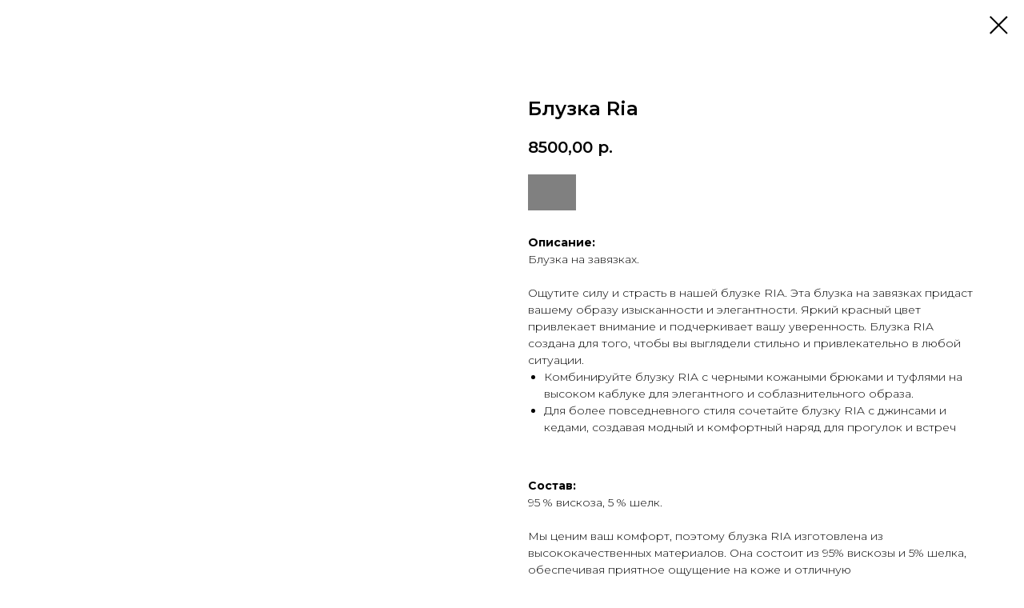

--- FILE ---
content_type: text/html; charset=UTF-8
request_url: http://mariebymarie.ru/shop/tproduct/318108986-606456197081-bluzka-ria
body_size: 16072
content:
<!DOCTYPE html><html><head><meta charset="utf-8" /><meta http-equiv="Content-Type" content="text/html; charset=utf-8" /><meta name="viewport" content="width=device-width, initial-scale=1.0" /> <!--metatextblock-->
<title>Блузка Ria</title>
<meta name="description" content="Красный">
<meta name="keywords" content="">
<meta property="og:title" content="Блузка Ria" />
<meta property="og:description" content="Красный" />
<meta property="og:type" content="website" />
<meta property="og:url" content="http://mariebymarie.ru/shop/tproduct/318108986-606456197081-bluzka-ria" />
<meta property="og:image" content="https://static.tildacdn.com/tild6537-3436-4131-b863-313565383165/5812.jpeg" />
<link rel="canonical" href="http://mariebymarie.ru/shop/tproduct/318108986-606456197081-bluzka-ria" />
<!--/metatextblock--><meta name="format-detection" content="telephone=no" /><meta http-equiv="x-dns-prefetch-control" content="on"><link rel="dns-prefetch" href="https://ws.tildacdn.com"><link rel="dns-prefetch" href="https://static.tildacdn.com"><link rel="shortcut icon" href="https://static.tildacdn.com/tild3931-3636-4330-b565-323330356639/Favicon.ico" type="image/x-icon" /><link rel="apple-touch-icon" href="https://static.tildacdn.com/tild3036-3831-4530-a265-323834613965/Favicon.png"><link rel="apple-touch-icon" sizes="76x76" href="https://static.tildacdn.com/tild3036-3831-4530-a265-323834613965/Favicon.png"><link rel="apple-touch-icon" sizes="152x152" href="https://static.tildacdn.com/tild3036-3831-4530-a265-323834613965/Favicon.png"><link rel="apple-touch-startup-image" href="https://static.tildacdn.com/tild3036-3831-4530-a265-323834613965/Favicon.png"><meta name="msapplication-TileColor" content="#000000"><meta name="msapplication-TileImage" content="https://static.tildacdn.com/tild3032-6431-4036-a332-306665646431/Favicon.png"><!-- Assets --><script src="https://neo.tildacdn.com/js/tilda-fallback-1.0.min.js" async charset="utf-8"></script><link rel="stylesheet" href="https://static.tildacdn.com/css/tilda-grid-3.0.min.css" type="text/css" media="all" onerror="this.loaderr='y';"/><link rel="stylesheet" href="https://static.tildacdn.com/ws/project2923076/tilda-blocks-page17979955.min.css?t=1701410522" type="text/css" media="all" onerror="this.loaderr='y';" /><link rel="preconnect" href="https://fonts.gstatic.com"><link href="https://fonts.googleapis.com/css2?family=Montserrat:wght@300;400;500;600;700&subset=latin,cyrillic" rel="stylesheet"><link rel="stylesheet" href="https://static.tildacdn.com/css/tilda-animation-2.0.min.css" type="text/css" media="all" onerror="this.loaderr='y';" /><link rel="stylesheet" href="https://static.tildacdn.com/css/tilda-menusub-1.0.min.css" type="text/css" media="all" /><link rel="stylesheet" href="https://static.tildacdn.com/css/tilda-popup-1.1.min.css" type="text/css" media="all" /><link rel="stylesheet" href="https://static.tildacdn.com/css/tilda-slds-1.4.min.css" type="text/css" media="all" /><link rel="stylesheet" href="https://static.tildacdn.com/css/tilda-catalog-1.1.min.css" type="text/css" media="all" /><link rel="stylesheet" href="https://static.tildacdn.com/css/tilda-forms-1.0.min.css" type="text/css" media="all" onerror="this.loaderr='y';" /><link rel="stylesheet" href="https://static.tildacdn.com/css/tilda-cart-1.0.min.css" type="text/css" media="all" onerror="this.loaderr='y';" /><link rel="stylesheet" href="https://static.tildacdn.com/css/tilda-delivery-1.0.min.css" type="text/css" media="all" /><link rel="stylesheet" href="https://static.tildacdn.com/css/tilda-zoom-2.0.min.css" type="text/css" media="all" /><link rel="stylesheet" href="https://fonts.google.com/specimen/Montserrat?query=Mon" type="text/css" /><script nomodule src="https://static.tildacdn.com/js/tilda-polyfill-1.0.min.js" charset="utf-8"></script><script type="text/javascript">function t_onReady(func) {
if (document.readyState != 'loading') {
func();
} else {
document.addEventListener('DOMContentLoaded', func);
}
}
function t_onFuncLoad(funcName, okFunc, time) {
if (typeof window[funcName] === 'function') {
okFunc();
} else {
setTimeout(function() {
t_onFuncLoad(funcName, okFunc, time);
},(time || 100));
}
}function t_throttle(fn, threshhold, scope) {return function () {fn.apply(scope || this, arguments);};}function t396_initialScale(t){var e=document.getElementById("rec"+t);if(e){var r=e.querySelector(".t396__artboard");if(r){var a,i=document.documentElement.clientWidth,l=[],d=r.getAttribute("data-artboard-screens");if(d){d=d.split(",");for(var o=0;o<d.length;o++)l[o]=parseInt(d[o],10)}else l=[320,480,640,960,1200];for(o=0;o<l.length;o++){var n=l[o];n<=i&&(a=n)}var g="edit"===window.allrecords.getAttribute("data-tilda-mode"),u="center"===t396_getFieldValue(r,"valign",a,l),c="grid"===t396_getFieldValue(r,"upscale",a,l),t=t396_getFieldValue(r,"height_vh",a,l),f=t396_getFieldValue(r,"height",a,l),e=!!window.opr&&!!window.opr.addons||!!window.opera||-1!==navigator.userAgent.indexOf(" OPR/");if(!g&&u&&!c&&!t&&f&&!e){for(var s=parseFloat((i/a).toFixed(3)),_=[r,r.querySelector(".t396__carrier"),r.querySelector(".t396__filter")],o=0;o<_.length;o++)_[o].style.height=parseInt(f,10)*s+"px";for(var h=r.querySelectorAll(".t396__elem"),o=0;o<h.length;o++)h[o].style.zoom=s}}}}function t396_getFieldValue(t,e,r,a){var i=a[a.length-1],l=r===i?t.getAttribute("data-artboard-"+e):t.getAttribute("data-artboard-"+e+"-res-"+r);if(!l)for(var d=0;d<a.length;d++){var o=a[d];if(!(o<=r)&&(l=o===i?t.getAttribute("data-artboard-"+e):t.getAttribute("data-artboard-"+e+"-res-"+o)))break}return l}</script><script src="https://static.tildacdn.com/js/jquery-1.10.2.min.js" charset="utf-8" onerror="this.loaderr='y';"></script> <script src="https://static.tildacdn.com/js/tilda-scripts-3.0.min.js" charset="utf-8" defer onerror="this.loaderr='y';"></script><script src="https://static.tildacdn.com/ws/project2923076/tilda-blocks-page17979955.min.js?t=1701410522" charset="utf-8" onerror="this.loaderr='y';"></script><script src="https://static.tildacdn.com/js/tilda-lazyload-1.0.min.js" charset="utf-8" async onerror="this.loaderr='y';"></script><script src="https://static.tildacdn.com/js/tilda-animation-2.0.min.js" charset="utf-8" async onerror="this.loaderr='y';"></script><script src="https://static.tildacdn.com/js/tilda-menusub-1.0.min.js" charset="utf-8" async onerror="this.loaderr='y';"></script><script src="https://static.tildacdn.com/js/tilda-menu-1.0.min.js" charset="utf-8" async onerror="this.loaderr='y';"></script><script src="https://static.tildacdn.com/js/tilda-zero-1.1.min.js" charset="utf-8" async onerror="this.loaderr='y';"></script><script src="https://static.tildacdn.com/js/hammer.min.js" charset="utf-8" async onerror="this.loaderr='y';"></script><script src="https://static.tildacdn.com/js/tilda-slds-1.4.min.js" charset="utf-8" async onerror="this.loaderr='y';"></script><script src="https://static.tildacdn.com/js/tilda-products-1.0.min.js" charset="utf-8" async onerror="this.loaderr='y';"></script><script src="https://static.tildacdn.com/js/tilda-catalog-1.1.min.js" charset="utf-8" async onerror="this.loaderr='y';"></script><script src="https://static.tildacdn.com/js/tilda-forms-1.0.min.js" charset="utf-8" async onerror="this.loaderr='y';"></script><script src="https://static.tildacdn.com/js/tilda-cart-1.0.min.js" charset="utf-8" async onerror="this.loaderr='y';"></script><script src="https://static.tildacdn.com/js/tilda-delivery-1.0.min.js" charset="utf-8" async onerror="this.loaderr='y';"></script><script src="https://static.tildacdn.com/js/tilda-zero-forms-1.0.min.js" charset="utf-8" async onerror="this.loaderr='y';"></script><script src="https://static.tildacdn.com/js/tilda-zoom-2.0.min.js" charset="utf-8" async onerror="this.loaderr='y';"></script><script src="https://static.tildacdn.com/js/tilda-zero-scale-1.0.min.js" charset="utf-8" async onerror="this.loaderr='y';"></script><script src="https://static.tildacdn.com/js/tilda-skiplink-1.0.min.js" charset="utf-8" async onerror="this.loaderr='y';"></script><script src="https://static.tildacdn.com/js/tilda-events-1.0.min.js" charset="utf-8" async onerror="this.loaderr='y';"></script>
<meta name="facebook-domain-verification" content="3vhfkeezwb1au2h51xp6eysvb8po9a" />
<!-- Facebook Pixel Code -->
<script>
  !function(f,b,e,v,n,t,s)
  {if(f.fbq)return;n=f.fbq=function(){n.callMethod?
  n.callMethod.apply(n,arguments):n.queue.push(arguments)};
  if(!f._fbq)f._fbq=n;n.push=n;n.loaded=!0;n.version='2.0';
  n.queue=[];t=b.createElement(e);t.async=!0;
  t.src=v;s=b.getElementsByTagName(e)[0];
  s.parentNode.insertBefore(t,s)}(window, document,'script',
  'https://connect.facebook.net/en_US/fbevents.js');
  fbq('init', '1085977898570627');
  fbq('track', 'PageView');
</script>
<noscript><img height="1" width="1" style="display:none"
  src="https://www.facebook.com/tr?id=1085977898570627&ev=PageView&noscript=1"
/></noscript>
<!-- End Facebook Pixel Code -->
<script type="text/javascript">window.dataLayer = window.dataLayer || [];</script><!-- Facebook Pixel Code --><script type="text/javascript" data-tilda-cookie-type="advertising">setTimeout(function(){!function(f,b,e,v,n,t,s)
{if(f.fbq)return;n=f.fbq=function(){n.callMethod?n.callMethod.apply(n,arguments):n.queue.push(arguments)};
if(!f._fbq)f._fbq=n;n.push=n;n.loaded=!0;n.version='2.0';n.agent='pltilda';
n.queue=[];t=b.createElement(e);t.async=!0;
t.src=v;s=b.getElementsByTagName(e)[0];
s.parentNode.insertBefore(t,s)}(window, document,'script','https://connect.facebook.net/en_US/fbevents.js');
fbq('init', '129960252447537');
fbq('track', 'PageView');
}, 2000);</script><!-- End Facebook Pixel Code --><script type="text/javascript">(function () {
if((/bot|google|yandex|baidu|bing|msn|duckduckbot|teoma|slurp|crawler|spider|robot|crawling|facebook/i.test(navigator.userAgent))===false && typeof(sessionStorage)!='undefined' && sessionStorage.getItem('visited')!=='y' && document.visibilityState){
var style=document.createElement('style');
style.type='text/css';
style.innerHTML='@media screen and (min-width: 980px) {.t-records {opacity: 0;}.t-records_animated {-webkit-transition: opacity ease-in-out .2s;-moz-transition: opacity ease-in-out .2s;-o-transition: opacity ease-in-out .2s;transition: opacity ease-in-out .2s;}.t-records.t-records_visible {opacity: 1;}}';
document.getElementsByTagName('head')[0].appendChild(style);
function t_setvisRecs(){
var alr=document.querySelectorAll('.t-records');
Array.prototype.forEach.call(alr, function(el) {
el.classList.add("t-records_animated");
});
setTimeout(function () {
Array.prototype.forEach.call(alr, function(el) {
el.classList.add("t-records_visible");
});
sessionStorage.setItem("visited", "y");
}, 400);
} 
document.addEventListener('DOMContentLoaded', t_setvisRecs);
}
})();</script></head><body class="t-body" style="margin:0;"><!--allrecords--><div id="allrecords" class="t-records" data-product-page="y" data-hook="blocks-collection-content-node" data-tilda-project-id="2923076" data-tilda-page-id="17979955" data-tilda-page-alias="shop" data-tilda-formskey="aa9930968765a95e84a27b84d016573d" data-tilda-lazy="yes" data-tilda-project-headcode="yes" >
<!-- PRODUCT START -->

                
                        
                    
        
        

<div id="rec318108986" class="r t-rec" style="" >
    <div class="t-store t-store__prod-snippet__container">

        
        
        <a href="http://mariebymarie.ru/shop" class="t-popup__close" style="position:absolute; background-color:#ffffff">
            <div class="t-popup__close-wrapper">
                <svg class="t-popup__close-icon t-popup__close-icon_arrow" width="26px" height="26px" viewBox="0 0 26 26" version="1.1" xmlns="http://www.w3.org/2000/svg" xmlns:xlink="http://www.w3.org/1999/xlink"><path d="M10.4142136,5 L11.8284271,6.41421356 L5.829,12.414 L23.4142136,12.4142136 L23.4142136,14.4142136 L5.829,14.414 L11.8284271,20.4142136 L10.4142136,21.8284271 L2,13.4142136 L10.4142136,5 Z" fill="#000000"></path></svg>
                <svg class="t-popup__close-icon t-popup__close-icon_cross" width="23px" height="23px" viewBox="0 0 23 23" version="1.1" xmlns="http://www.w3.org/2000/svg" xmlns:xlink="http://www.w3.org/1999/xlink"><g stroke="none" stroke-width="1" fill="#000000" fill-rule="evenodd"><rect transform="translate(11.313708, 11.313708) rotate(-45.000000) translate(-11.313708, -11.313708) " x="10.3137085" y="-3.6862915" width="2" height="30"></rect><rect transform="translate(11.313708, 11.313708) rotate(-315.000000) translate(-11.313708, -11.313708) " x="10.3137085" y="-3.6862915" width="2" height="30"></rect></g></svg>
            </div>
        </a>
        
        <div class="js-store-product js-product t-store__product-snippet" data-product-lid="606456197081" data-product-uid="606456197081" itemscope itemtype="http://schema.org/Product">
            <meta itemprop="productID" content="606456197081" />

            <div class="t-container">
                <div>
                    <meta itemprop="image" content="https://static.tildacdn.com/tild6537-3436-4131-b863-313565383165/5812.jpeg" />
                    <div class="t-store__prod-popup__slider js-store-prod-slider t-store__prod-popup__col-left t-col t-col_6">
                        <div class="js-product-img" style="width:100%;padding-bottom:75%;background-size:cover;opacity:0;">
                        </div>
                    </div>
                    <div class="t-store__prod-popup__info t-align_left t-store__prod-popup__col-right t-col t-col_6">

                        <div class="t-store__prod-popup__title-wrapper">
                            <h1 class="js-store-prod-name js-product-name t-store__prod-popup__name t-name t-name_xl" itemprop="name" >Блузка Ria</h1>
                            <div class="t-store__prod-popup__brand t-descr t-descr_xxs" >
                                                            </div>
                            <div class="t-store__prod-popup__sku t-descr t-descr_xxs">
                                <span class="js-store-prod-sku js-product-sku" translate="no" >
                                    
                                </span>
                            </div>
                        </div>

                                                                        <div itemprop="offers" itemscope itemtype="http://schema.org/AggregateOffer" style="display:none;">
                            <meta itemprop="lowPrice" content="8500.00" />
                            <meta itemprop="highPrice" content="8500.00" />
                            <meta itemprop="priceCurrency" content="RUB" />
                                                        <link itemprop="availability" href="http://schema.org/InStock">
                                                                                    <div itemprop="offers" itemscope itemtype="http://schema.org/Offer" style="display:none;">
                                <meta itemprop="serialNumber" content="933927293301" />
                                                                <meta itemprop="sku" content="BL02120010" />
                                                                <meta itemprop="price" content="8500.00" />
                                <meta itemprop="priceCurrency" content="RUB" />
                                                                <link itemprop="availability" href="http://schema.org/InStock">
                                                            </div>
                                                        <div itemprop="offers" itemscope itemtype="http://schema.org/Offer" style="display:none;">
                                <meta itemprop="serialNumber" content="690968528341" />
                                                                <meta itemprop="sku" content="BL02120010-2" />
                                                                <meta itemprop="price" content="8500.00" />
                                <meta itemprop="priceCurrency" content="RUB" />
                                                                <link itemprop="availability" href="http://schema.org/InStock">
                                                            </div>
                                                    </div>
                        
                                                
                        <div class="js-store-price-wrapper t-store__prod-popup__price-wrapper">
                            <div class="js-store-prod-price t-store__prod-popup__price t-store__prod-popup__price-item t-name t-name_md" style="">
                                                                <div class="js-product-price js-store-prod-price-val t-store__prod-popup__price-value" data-product-price-def="8500.0000" data-product-price-def-str="8500,00">8500,00</div><div class="t-store__prod-popup__price-currency" translate="no">р.</div>
                                                            </div>
                            <div class="js-store-prod-price-old t-store__prod-popup__price_old t-store__prod-popup__price-item t-name t-name_md" style="display:none;">
                                                                <div class="js-store-prod-price-old-val t-store__prod-popup__price-value"></div><div class="t-store__prod-popup__price-currency" translate="no">р.</div>
                                                            </div>
                        </div>

                        <div class="js-product-controls-wrapper">
                        </div>

                        <div class="t-store__prod-popup__links-wrapper">
                                                    </div>

                                                <div class="t-store__prod-popup__btn-wrapper"   tt="_Buy_now_">
                                                        <a href="#order" class="t-store__prod-popup__btn t-store__prod-popup__btn_disabled t-btn t-btn_sm" style="color:#ffffff;background-color:#000000;">
                                <table style="width:100%; height:100%;">
                                    <tbody>
                                        <tr>
                                            <td class="js-store-prod-popup-buy-btn-txt"></td>
                                        </tr>
                                    </tbody>
                                </table>
                            </a>
                                                    </div>
                        
                        <div class="js-store-prod-text t-store__prod-popup__text t-descr t-descr_xxs" >
                                                    <div class="js-store-prod-all-text" itemprop="description">
                                <strong>Описание:</strong><br />Блузка на завязках.<br /><br />Ощутите силу и страсть в нашей блузке RIA. Эта блузка на завязках придаст вашему образу изысканности и элегантности. Яркий красный цвет привлекает внимание и подчеркивает вашу уверенность. Блузка RIA создана для того, чтобы вы выглядели стильно и привлекательно в любой ситуации.<br /><ul><li>Комбинируйте блузку RIA с черными кожаными брюками и туфлями на высоком каблуке для элегантного и соблазнительного образа.</li><li>Для более повседневного стиля сочетайте блузку RIA с джинсами и кедами, создавая модный и комфортный наряд для прогулок и встреч</li></ul><br /><br /><strong>Состав:</strong><br />95 % вискоза, 5 % шелк.<br /><br />Мы ценим ваш комфорт, поэтому блузка RIA изготовлена из высококачественных материалов. Она состоит из 95% вискозы и 5% шелка, обеспечивая приятное ощущение на коже и отличную воздухопроницаемость. Этот состав сочетает в себе мягкость и шелковистость вискозы с нежностью и блеском шелка, что делает блузку RIA идеальным выбором для комфортной и элегантной одежды.<br /><br /><strong>Доставка:</strong><br />При заказе от 20000 рублей - доставка по Москве и МО в подарок.<br /><br />Мы гарантируем быструю и надежную доставку ваших заказов. Обычно доставка занимает от 1 до 7 рабочих дней в зависимости от удаленности вашего региона. Мы также предоставляем услугу отслеживания вашего заказа, чтобы вы могли точно знать, где находится ваша посылка и когда ее можно ожидать. Мы глубоко уважаем ваше время, и поэтому мы делаем все возможное, чтобы обеспечить быструю доставку и своевременную обработку ваших заказов. Мы готовы отправить ваш заказ сразу после его оформления, и мы уверены, что вы будете полностью довольны нашими услугами доставки.<br /><br />                            </div>
                                                                            <div class="js-store-prod-all-charcs">
                                                                                                                                                                        </div>
                                                </div>

                    </div>
                </div>

                            </div>
        </div>
                <div class="js-store-error-msg t-store__error-msg-cont"></div>
        <div itemscope itemtype="http://schema.org/ImageGallery" style="display:none;">
                                                                                                                                                                                                                                                                                                            </div>

    </div>

                        
                        
    
    <style>
        /* body bg color */
        

        /* body bg color end */
        /* Slider stiles */
        .t-slds__bullet_active .t-slds__bullet_body {
            background-color: #222 !important;
        }

        .t-slds__bullet:hover .t-slds__bullet_body {
            background-color: #222 !important;
        }
        /* Slider stiles end */
    </style>
    

            
        
    <style>
        

        

        
    </style>
    
    
        
    <style>
        
    </style>
    
    
        
    <style>
        
    </style>
    
    
        
        <style>
    
                                    
        </style>
    
    
    <div class="js-store-tpl-slider-arrows" style="display: none;">
              


<div class="t-slds__arrow_wrapper t-slds__arrow_wrapper-left" data-slide-direction="left">
  <div class="t-slds__arrow t-slds__arrow-left " >
    <div class="t-slds__arrow_body t-slds__arrow_body-left" style="width: 17px;">
      <svg style="display: block" viewBox="0 0 17.3 33" xmlns="http://www.w3.org/2000/svg" xmlns:xlink="http://www.w3.org/1999/xlink">
                <desc>Left</desc>
        <polyline
        fill="none"
        stroke="#222"
        stroke-linejoin="butt"
        stroke-linecap="butt"
        stroke-width="1"
        points="0.5,0.5 16.5,16.5 0.5,32.5"
        />
      </svg>
    </div>
  </div>
</div>
<div class="t-slds__arrow_wrapper t-slds__arrow_wrapper-right" data-slide-direction="right">
  <div class="t-slds__arrow t-slds__arrow-right " >
    <div class="t-slds__arrow_body t-slds__arrow_body-right" style="width: 17px;">
      <svg style="display: block" viewBox="0 0 17.3 33" xmlns="http://www.w3.org/2000/svg" xmlns:xlink="http://www.w3.org/1999/xlink">
        <desc>Right</desc>
        <polyline
        fill="none"
        stroke="#222"
        stroke-linejoin="butt"
        stroke-linecap="butt"
        stroke-width="1"
        points="0.5,0.5 16.5,16.5 0.5,32.5"
        />
      </svg>
    </div>
  </div>
</div>    </div>

    
    <script>
        t_onReady(function() {
            var tildacopyEl = document.getElementById('tildacopy');
            if (tildacopyEl) tildacopyEl.style.display = 'none';

            var recid = '318108986';
            var options = {};
            var product = {"uid":606456197081,"rootpartid":3629110,"title":"Блузка Ria","descr":"<div style=\"font-size:14px;\" data-customstyle=\"yes\">Красный<\/div>","text":"<strong>Описание:<\/strong><br \/>Блузка на завязках.<br \/><br \/>Ощутите силу и страсть в нашей блузке RIA. Эта блузка на завязках придаст вашему образу изысканности и элегантности. Яркий красный цвет привлекает внимание и подчеркивает вашу уверенность. Блузка RIA создана для того, чтобы вы выглядели стильно и привлекательно в любой ситуации.<br \/><ul><li>Комбинируйте блузку RIA с черными кожаными брюками и туфлями на высоком каблуке для элегантного и соблазнительного образа.<\/li><li>Для более повседневного стиля сочетайте блузку RIA с джинсами и кедами, создавая модный и комфортный наряд для прогулок и встреч<\/li><\/ul><br \/><br \/><strong>Состав:<\/strong><br \/>95 % вискоза, 5 % шелк.<br \/><br \/>Мы ценим ваш комфорт, поэтому блузка RIA изготовлена из высококачественных материалов. Она состоит из 95% вискозы и 5% шелка, обеспечивая приятное ощущение на коже и отличную воздухопроницаемость. Этот состав сочетает в себе мягкость и шелковистость вискозы с нежностью и блеском шелка, что делает блузку RIA идеальным выбором для комфортной и элегантной одежды.<br \/><br \/><strong>Доставка:<\/strong><br \/>При заказе от 20000 рублей - доставка по Москве и МО в подарок.<br \/><br \/>Мы гарантируем быструю и надежную доставку ваших заказов. Обычно доставка занимает от 1 до 7 рабочих дней в зависимости от удаленности вашего региона. Мы также предоставляем услугу отслеживания вашего заказа, чтобы вы могли точно знать, где находится ваша посылка и когда ее можно ожидать. Мы глубоко уважаем ваше время, и поэтому мы делаем все возможное, чтобы обеспечить быструю доставку и своевременную обработку ваших заказов. Мы готовы отправить ваш заказ сразу после его оформления, и мы уверены, что вы будете полностью довольны нашими услугами доставки.<br \/><br \/>","price":"8500.0000","gallery":[{"img":"https:\/\/static.tildacdn.com\/tild6537-3436-4131-b863-313565383165\/5812.jpeg"},{"img":"https:\/\/static.tildacdn.com\/tild3065-3862-4330-a237-383938623337\/5816.jpeg"},{"img":"https:\/\/static.tildacdn.com\/tild3035-3937-4136-a631-353463373635\/5813.jpeg"},{"img":"https:\/\/static.tildacdn.com\/tild6136-6466-4933-a431-396239613031\/263A1679-min.jpeg"},{"img":"https:\/\/static.tildacdn.com\/tild6561-3164-4235-a661-343731353363\/263A1713-min.jpeg"},{"img":"https:\/\/static.tildacdn.com\/tild3530-3766-4531-b136-353565326332\/263A1763-min.jpeg"},{"img":"https:\/\/static.tildacdn.com\/tild3134-3837-4265-b830-346366306436\/IMG_4422.jpeg"},{"img":"https:\/\/static.tildacdn.com\/tild6132-3137-4437-a530-393834613532\/IMG_4424.jpeg"},{"img":"https:\/\/static.tildacdn.com\/tild3539-3138-4232-a664-313734643535\/IMG_4423.jpeg"},{"img":"https:\/\/static.tildacdn.com\/tild3435-3035-4239-b766-353763343261\/IMG_4421.jpeg"}],"sort":1020552,"portion":0,"newsort":0,"json_options":"[{\"title\":\"Размер\",\"params\":{\"view\":\"select\",\"hasColor\":false,\"linkImage\":false},\"values\":[\"42\",\"44\"]},{\"title\":\"Цвет\",\"params\":{\"view\":\"select\",\"hasColor\":false,\"linkImage\":false},\"values\":[\"Красный\"]}]","json_chars":"null","externalid":"Y9610-NtiMHvJ770edcK00","pack_label":"lwh","pack_x":0,"pack_y":0,"pack_z":0,"pack_m":0,"serverid":"master","servertime":"1747046355.2781","parentuid":"","editions":[{"uid":933927293301,"externalid":"9HIT0NKpRs62ejGGYlcj","sku":"BL02120010","price":"8 500.00","priceold":"","quantity":"2","img":"","Размер":"42","Цвет":"Красный"},{"uid":690968528341,"externalid":"l6XXEJcsz9olcr5ygPIg","sku":"BL02120010-2","price":"8 500.00","priceold":"","quantity":"1","img":"","Размер":"44","Цвет":"Красный"}],"characteristics":[],"properties":[],"partuids":[907597176461,759735487821],"url":"http:\/\/mariebymarie.ru\/shop\/tproduct\/318108986-606456197081-bluzka-ria"};

            // draw slider or show image for SEO
            if (window.isSearchBot) {
                var imgEl = document.querySelector('.js-product-img');
                if (imgEl) imgEl.style.opacity = '1';
            } else {
                
                var prodcard_optsObj = {
    hasWrap: false,
    txtPad: '',
    bgColor: '',
    borderRadius: '',
    shadowSize: '0px',
    shadowOpacity: '',
    shadowSizeHover: '',
    shadowOpacityHover: '',
    shadowShiftyHover: '',
    btnTitle1: '',
    btnLink1: '',
    btnTitle2: '',
    btnLink2: '',
    showOpts: false};

var price_optsObj = {
    color: '',
    colorOld: '',
    fontSize: '',
    fontWeight: ''
};

var popup_optsObj = {
    columns: '',
    columns2: '',
    isVertical: '',
    align: '',
    btnTitle: '_Buy_now_',
    closeText: '',
    iconColor: '',
    containerBgColor: '',
    overlayBgColorRgba: '',
    popupStat: '',
    popupContainer: '',
    fixedButton: false,
    mobileGalleryStyle: ''
};

var slider_optsObj = {
    anim_speed: '',
    arrowColor: '',
    videoPlayerIconColor: '',
    cycle: '',
    controls: '',
    bgcolor: ''
};

var slider_dotsOptsObj = {
    size: '',
    bgcolor: '',
    bordersize: '',
    bgcoloractive: ''
};

var slider_slidesOptsObj = {
    zoomable: false,
    bgsize: '',
    ratio: '0.75'
};

var typography_optsObj = {
    descrColor: '',
    titleColor: ''
};

var default_sortObj = {
    in_stock: false};

var btn1_style = 'color:#ffffff;background-color:#000000;';
var btn2_style = '';

var options_catalog = {
    btn1_style: btn1_style,
    btn2_style: btn2_style,
    storepart: '',
    prodCard: prodcard_optsObj,
    popup_opts: popup_optsObj,
    defaultSort: default_sortObj,
    slider_opts: slider_optsObj,
    slider_dotsOpts: slider_dotsOptsObj,
    slider_slidesOpts: slider_slidesOptsObj,
    typo: typography_optsObj,
    price: price_optsObj,
    blocksInRow: '',
    imageHover: false,
    imageHeight: '',
    imageRatioClass: 't-store__card__imgwrapper_4-3',
    align: '',
    vindent: '',
    isHorizOnMob:false,
    itemsAnim: '',
    hasOriginalAspectRatio: false,
    markColor: '',
    markBgColor: '',
    currencySide: 'r',
    currencyTxt: 'р.',
    currencySeparator: ',',
    currencyDecimal: '',
    btnSize: '',
    verticalAlignButtons: false,
    hideFilters: false,
    titleRelevants: '',
    showRelevants: '',
    relevants_slider: false,
    relevants_quantity: '',
    isFlexCols: false,
    isPublishedPage: true,
    previewmode: true,
    colClass: 't-col t-col_3',
    ratio: '',
    sliderthumbsside: '',
    showStoreBtnQuantity: '',
    tabs: '',
    galleryStyle: '',
    title_typo: '',
    descr_typo: '',
    price_typo: '',
    price_old_typo: '',
    menu_typo: '',
    options_typo: '',
    sku_typo: '',
    characteristics_typo: '',
    button_styles: '',
    button2_styles: '',
    buttonicon: '',
    buttoniconhover: '',
};                
                // emulate, get options_catalog from file store_catalog_fields
                options = options_catalog;
                options.typo.title = "" || '';
                options.typo.descr = "" || '';

                try {
                    if (options.showRelevants) {
                        var itemsCount = '4';
                        var relevantsMethod;
                        switch (options.showRelevants) {
                            case 'cc':
                                relevantsMethod = 'current_category';
                                break;
                            case 'all':
                                relevantsMethod = 'all_categories';
                                break;
                            default:
                                relevantsMethod = 'category_' + options.showRelevants;
                                break;
                        }

                        t_onFuncLoad('t_store_loadProducts', function() {
                            t_store_loadProducts(
                                'relevants',
                                recid,
                                options,
                                false,
                                {
                                    currentProductUid: '606456197081',
                                    relevantsQuantity: itemsCount,
                                    relevantsMethod: relevantsMethod,
                                    relevantsSort: 'random'
                                }
                            );
                        });
                    }
                } catch (e) {
                    console.log('Error in relevants: ' + e);
                }
            }

            
                        

            window.tStoreOptionsList = [{"title":"Размер","params":{"view":"select","hasColor":false,"linkImage":false},"values":[{"id":10250581,"value":"36"},{"id":10250584,"value":"37"},{"id":10250575,"value":"38"},{"id":10250578,"value":"39"},{"id":5567302,"value":"40"},{"id":10034530,"value":"40-42"},{"id":5567245,"value":"42"},{"id":5567257,"value":"42-44"},{"id":5567395,"value":"42-46"},{"id":5567263,"value":"44"},{"id":19045318,"value":"44-46"},{"id":5567287,"value":"46"},{"id":5816959,"value":"onesize"},{"id":7282039,"value":"onesize 42-44"},{"id":7754674,"value":"Onesize\/oversize"},{"id":8312041,"value":"oversize 40-42"},{"id":8312044,"value":"oversize 44-46"}]},{"title":"Состав","params":{"view":"select","hasColor":false,"linkImage":false},"values":[{"id":35010674,"value":"100% смесовый шелк"},{"id":18288619,"value":"60% шерсть, 40% полиэстр"},{"id":18289756,"value":"95% вискоза"},{"id":31862274,"value":"95% полиэстер, 5% эластан"},{"id":36166654,"value":"98% вискоза 2% лайкра"},{"id":28853626,"value":"Бархат 100%"},{"id":7282042,"value":"Вискоза 100%"},{"id":29868954,"value":"Вискоза 50%, шелк 50%"},{"id":5567266,"value":"Вискоза 80%, Эластан 20%"},{"id":14882665,"value":"Вискоза 90%, Кашемир 5%, Эластан 5%"},{"id":5567275,"value":"Вискоза 95%"},{"id":5567326,"value":"Вискоза 95% Эластан 5%"},{"id":5567323,"value":"Вискоза 95%, Нейлон 5%"},{"id":18471178,"value":"Вискоза 95%, Шелк 5%"},{"id":21178916,"value":"Вискоза 95%, Эластан 5%"},{"id":24221826,"value":"Кожа 100%"},{"id":35010554,"value":"Лен 100%"},{"id":5567281,"value":"Полиэстер 100%"},{"id":12236542,"value":"Полиэстер 70%, Вискоза 28%, Спандекс 2%"},{"id":37726078,"value":"Полиэстер 95%, Эластан 5%"},{"id":30911186,"value":"Полиэстр 95%, Эластан 5%"},{"id":5567248,"value":"Хлопок 100%"},{"id":13181902,"value":"Хлопок 50%, Акрил 50%"},{"id":5570131,"value":"Хлопок 60%, Полиэстер 40%"},{"id":5567308,"value":"Шелк 100%"},{"id":25683250,"value":"Шерсть 100%"},{"id":14111512,"value":"Шерсть 80%, Полиэстер 20%"},{"id":14111515,"value":"Шерсть 80%, Полиэстер 30%"},{"id":5567368,"value":"Эко - кожа 100%"},{"id":13975732,"value":"Эко - кожа 100% Без начеса"},{"id":13975735,"value":"Эко - кожа 100% С начесом"}]},{"title":"Цвет","params":{"view":"select","hasColor":false,"linkImage":false},"values":[{"id":5567290,"value":"Бежевый"},{"id":5567260,"value":"Белый"},{"id":36165546,"value":"Бордовый"},{"id":9086317,"value":"Голубой"},{"id":5567305,"value":"Горчичный"},{"id":7754671,"value":"Желтый"},{"id":20093776,"value":"Жемчужный"},{"id":33536282,"value":"Зебра"},{"id":8056279,"value":"Зеленый"},{"id":31855918,"value":"Золото"},{"id":13973950,"value":"Изумрудный"},{"id":12242020,"value":"Коричневый"},{"id":5567404,"value":"Красный"},{"id":38786718,"value":"Кремовый"},{"id":8058184,"value":"Лаванда"},{"id":10319881,"value":"Леопард"},{"id":5567335,"value":"Молочный"},{"id":25380370,"value":"Оливковый"},{"id":14873641,"value":"Оранжевый"},{"id":18288703,"value":"Персик"},{"id":15126682,"value":"Песок"},{"id":21213866,"value":"Пыльная роза"},{"id":5567314,"value":"Розовый"},{"id":9437689,"value":"Салатовый"},{"id":37529330,"value":"Светло-серый"},{"id":5567284,"value":"Серебро"},{"id":5567272,"value":"Серый"},{"id":10850572,"value":"Синий"},{"id":14883037,"value":"Темно-зеленый"},{"id":17691631,"value":"Фантазийный рисунок"},{"id":28858250,"value":"Фиолетовый"},{"id":10034539,"value":"Фисташковый"},{"id":15126676,"value":"Фуксия"},{"id":15126673,"value":"Фуксия\/белый"},{"id":12242023,"value":"Хаки"},{"id":17691637,"value":"Цветочный рисунок"},{"id":5567251,"value":"Черный"},{"id":10034533,"value":"Черный в мелкий горох"},{"id":24221830,"value":"Шоколад"},{"id":13973953,"value":"Шоколадный в полоску"}]},{"title":"Прочее","params":{"view":"select","hasColor":false,"linkImage":false},"values":[{"id":15520411,"value":"На пуговице"},{"id":15520414,"value":"На резинке"},{"id":13693084,"value":"оверсайз"}]},{"title":"Декоративный элемент","params":[],"values":[{"id":25381634,"value":"Змеиный подклад"},{"id":5567398,"value":"Красная подкладка"},{"id":11758978,"value":"Леопардовая подкладка"}]},{"title":"Длина","params":[],"values":[{"id":"5816956","value":"Длинный"},{"id":"5816962","value":"Короткий"}]},{"title":"Название модели","params":[],"values":[{"id":13693081,"value":"Эко-мех"}]},{"title":"Рост","params":[],"values":[{"id":13693096,"value":"170-175"}]},{"title":"Принт","params":[],"values":[{"id":"15127000","value":"DOPAMINE"},{"id":"15126679","value":"LET'S JOIN IT"}]}];

            t_onFuncLoad('t_store_productInit', function() {
                t_store_productInit(recid, options, product);
            });

            // if user coming from catalog redirect back to main page
            if (window.history.state && (window.history.state.productData || window.history.state.storepartuid)) {
                window.onpopstate = function() {
                    window.history.replaceState(null, null, window.location.origin);
                    window.location.replace(window.location.origin);
                };
            }
        });
    </script>
    

</div>


<!-- PRODUCT END -->

<div id="rec304204346" class="r t-rec" style="" data-animationappear="off" data-record-type="706"><!-- @classes: t-text t-text_xs t-name t-name_xs t-name_md t-btn t-btn_sm --><script>t_onReady(function () {
setTimeout(function () {
t_onFuncLoad('tcart__init', function () {
tcart__init('304204346');
});
}, 50);
var userAgent = navigator.userAgent.toLowerCase();
var body = document.body;
if (!body) return;
/* fix Instagram iPhone keyboard bug */
if (userAgent.indexOf('instagram') !== -1 && userAgent.indexOf('iphone') !== -1) {
body.style.position = 'relative';
}
var rec = document.querySelector('#rec304204346');
if (!rec) return;
var cartWindow = rec.querySelector('.t706__cartwin');
var allRecords = document.querySelector('.t-records');
var currentMode = allRecords.getAttribute('data-tilda-mode');
if (cartWindow && currentMode !== 'edit' && currentMode !== 'preview') {
cartWindow.addEventListener(
'scroll',
t_throttle(function () {
if (window.lazy === 'y' || document.querySelector('#allrecords').getAttribute('data-tilda-lazy') === 'yes') {
t_onFuncLoad('t_lazyload_update', function () {
t_lazyload_update();
});
}
}, 500)
);
}
});</script><div class="t706" data-cart-fullscreen="yes" data-cart-countdown="yes" data-project-currency="р." data-project-currency-side="r" data-project-currency-sep="," data-project-currency-code="RUB" data-payment-system="tinkoff" data-cart-sendevent-onadd="y" ><div class="t706__carticon t706__carticon_sm" style=""><div class="t706__carticon-text t-name t-name_xs"></div> <div class="t706__carticon-wrapper"><div class="t706__carticon-imgwrap" ><svg role="img" class="t706__carticon-img" xmlns="http://www.w3.org/2000/svg" viewBox="0 0 64 64"><path fill="none" stroke-width="2" stroke-miterlimit="10" d="M44 18h10v45H10V18h10z"/><path fill="none" stroke-width="2" stroke-miterlimit="10" d="M22 24V11c0-5.523 4.477-10 10-10s10 4.477 10 10v13"/></svg></div><div class="t706__carticon-counter js-carticon-counter"></div></div></div><div class="t706__cartpage" style="display: none;"><div class="t706__cartpage-top"><button type="button" class="t706__cartpage-back" aria-label="Назад"><svg role="presentation" class="t706__close-icon t706__cartpage-back-icon" width="1em" height="1em" viewBox="0 0 26 26"><g fill-rule="evenodd" stroke-width="2" fill="#000" fill-rule="evenodd"><path d="m10.4142 5 1.4142 1.4142L5.829 12.414l17.5852.0002v2L5.829 14.414l5.9994 6.0002-1.4142 1.4142L2 13.4142 10.4142 5Z" /></g></svg></button><div class="t706__cartpage-heading t-name t-name_xl">Ваш заказ</div><button type="button" class="t706__cartpage-close" aria-label="Закрыть корзину"><svg role="presentation" class="t706__close-icon t706__cartpage-close-icon" width="1em" height="1em" viewBox="0 0 23 23"><g fill-rule="evenodd" stroke-width="2" fill="#000" fill-rule="evenodd"><path d="M0 1.4142 2.1213-.707 23.3345 20.506l-2.1213 2.1213z" /><path d="m21.2132 0 2.1213 2.1213L2.1213 23.3345 0 21.2132z" /></g></svg></button></div><div class="t706__cartpage-content t-container"><div class="t706__cartpage-open-form-wrap" style="display: none;"><button class="t706__cartpage-open-form t-btn" style="color:#ffffff;background-color:#000000;" >Оформить</button></div><div class="t706__cartpage-form t-col t-col_6"><div class="t706__cartpage-form-wrapper "><div class="t706__form-upper-text t-descr t-descr_xs">Корзина</div> <form id="form304204346" name='form304204346' role="form" action='' method='POST' data-formactiontype="2" data-inputbox=".t-input-group" class="t-form js-form-proccess t-form_inputs-total_5 " data-formsended-callback="t706_onSuccessCallback" ><input type="hidden" name="formservices[]" value="887efac7fc79a42b39dc9bc02091fe21" class="js-formaction-services"><input type="hidden" name="formservices[]" value="fd14c3575fa58521d269863d5d7c67c1" class="js-formaction-services"><input type="hidden" name="tildaspec-formname" tabindex="-1" value="Cart"><div class="js-successbox t-form__successbox t-text t-text_md" 
aria-live="polite" 
style="display:none;"
></div><!-- TODO: изменить класс на t-form__inputsbox_flex --><div class="t-form__inputsbox"><div 
class="t-input-group t-input-group_nm" data-input-lid="1496239431201" 
><label for='input_1496239431201' class="t-input-title t-descr t-descr_md" id="field-title_1496239431201" data-redactor-toolbar="no" field="li_title__1496239431201" style="color:;">ФИО</label><div class="t-input-block "><input type="text"
autocomplete="name"
name="name"
id="input_1496239431201"
class="t-input js-tilda-rule "
value=""
placeholder="Введите ФИО" data-tilda-req="1" aria-required="true" data-tilda-rule="name"
aria-describedby="error_1496239431201"
style="color:#000000;border:1px solid #000000;"><div class="t-input-error" aria-live="polite" id="error_1496239431201"></div></div></div><div 
class="t-input-group t-input-group_em" data-input-lid="1496239459190" 
><label for='input_1496239459190' class="t-input-title t-descr t-descr_md" id="field-title_1496239459190" data-redactor-toolbar="no" field="li_title__1496239459190" style="color:;">Email</label><div class="t-input-block "><input type="email" 
autocomplete="email" 
name="Email" 
id="input_1496239459190" 
class="t-input js-tilda-rule " 
value="" 
placeholder="Введите Email" data-tilda-req="1" aria-required="true" data-tilda-rule="email" 
aria-describedby="error_1496239459190" 
style="color:#000000;border:1px solid #000000;"
><div class="t-input-error" aria-live="polite" id="error_1496239459190"></div></div></div><div 
class="t-input-group t-input-group_ph" data-input-lid="1496239478607" 
><label for='input_1496239478607' class="t-input-title t-descr t-descr_md" id="field-title_1496239478607" data-redactor-toolbar="no" field="li_title__1496239478607" style="color:;">Телефон</label><div class="t-input-block "><input type="tel"
autocomplete="tel"
name="Phone"
id="input_1496239478607"
class="t-input js-tilda-rule "
value=""
placeholder="Введите номер телефона" data-tilda-req="1" aria-required="true" data-tilda-rule="phone"
pattern="[0-9]*"
aria-describedby="error_1496239478607"
style="color:#000000;border:1px solid #000000;"><div class="t-input-error" aria-live="polite" id="error_1496239478607"></div></div></div><div 
class="t-input-group t-input-group_pc" data-input-lid="1618413639385" 
><div class="t-input-title t-descr t-descr_md" id="field-title_1618413639385" data-redactor-toolbar="no" field="li_title__1618413639385" style="color:;">Промокод</div><div class="t-input-block "><style>.t-inputpromocode__wrapper .t-text {
color: #000;
}</style><div class="t-inputpromocode__wrapper" style="display:table;width:100%;"><input type="text" name="Промокод" class="t-input t-inputpromocode js-tilda-rule" value="" placeholder="Введите промокод" style="display: table-cell; color:#000000;border:1px solid #000000;" data-tilda-rule="promocode"><div class="t-inputpromocode__btn t-btn t-btn_md" style="display:none;position:relative;height:auto; color:#fff; background: #000;">Активировать</div></div><script src="https://static.tildacdn.com/js/tilda-promocode-1.0.min.js"></script><script>t_onReady(function () {
try {
t_onFuncLoad('t_input_promocode_init', function () {
t_input_promocode_init('304204346', '1618413639385');
});
} catch (error) {
console.error(error);
}
});</script><div class="t-input-error" aria-live="polite" id="error_1618413639385"></div></div></div><div 
class="t-input-group t-input-group_dl" data-input-lid="1618414127389" 
><div class="t-input-block "><div class="t-radio__wrapper t-radio__wrapper-delivery" data-delivery-variants-hook='y' data-delivery-free='20000' data-delivery-services="y" id="customdelivery"><div class="t-input-group t-input-group_in"><div class="t-input-block"><input class="js-tilda-rule t-input" data-tilda-rule="deliveryreq" type="hidden" name="delivery-badresponse-comment" value="nodelivery" autocomplete="off" data-tilda-req="1"><div class="t-input-error" aria-live="polite"></div></div></div></div><style>#rec304204346 .t706 .t-form__inputsbox #customdelivery .t-input {
color:#000000; border:1px solid #000000; }
#rec304204346 .t706 .t-form__inputsbox #customdelivery .t-input-title {
color:; }</style><div class="t-input-error" aria-live="polite" id="error_1618414127389"></div></div></div><!--[if IE 8]><style>.t-checkbox__control .t-checkbox, .t-radio__control .t-radio {
left: 0px;
z-index: 1;
opacity: 1;
}
.t-checkbox__indicator, .t-radio__indicator {
display: none;
}
.t-img-select__control .t-img-select {
position: static;
}</style><![endif]--><div class="t-form__errorbox-middle"><!--noindex--><div 
class="js-errorbox-all t-form__errorbox-wrapper" 
style="display:none;" data-nosnippet 
tabindex="-1" 
aria-label="Ошибки при заполнении формы"
><ul 
role="list" 
class="t-form__errorbox-text t-text t-text_md"
><li class="t-form__errorbox-item js-rule-error js-rule-error-all"></li><li class="t-form__errorbox-item js-rule-error js-rule-error-req"></li><li class="t-form__errorbox-item js-rule-error js-rule-error-email"></li><li class="t-form__errorbox-item js-rule-error js-rule-error-name"></li><li class="t-form__errorbox-item js-rule-error js-rule-error-phone"></li><li class="t-form__errorbox-item js-rule-error js-rule-error-minlength"></li><li class="t-form__errorbox-item js-rule-error js-rule-error-string"></li></ul></div><!--/noindex--> </div><div class="t-form__submit"><button type="submit" class="t-submit" style="color:#ffffff;background-color:#000000;" data-field="buttontitle">Оформить</button></div></div><div class="t-form__errorbox-bottom"><!--noindex--><div 
class="js-errorbox-all t-form__errorbox-wrapper" 
style="display:none;" data-nosnippet 
tabindex="-1" 
aria-label="Ошибки при заполнении формы"
><ul 
role="list" 
class="t-form__errorbox-text t-text t-text_md"
><li class="t-form__errorbox-item js-rule-error js-rule-error-all"></li><li class="t-form__errorbox-item js-rule-error js-rule-error-req"></li><li class="t-form__errorbox-item js-rule-error js-rule-error-email"></li><li class="t-form__errorbox-item js-rule-error js-rule-error-name"></li><li class="t-form__errorbox-item js-rule-error js-rule-error-phone"></li><li class="t-form__errorbox-item js-rule-error js-rule-error-minlength"></li><li class="t-form__errorbox-item js-rule-error js-rule-error-string"></li></ul></div><!--/noindex--> </div></form><style>#rec304204346 input::-webkit-input-placeholder {color:#000000; opacity: 0.5;}
#rec304204346 input::-moz-placeholder {color:#000000; opacity: 0.5;}
#rec304204346 input:-moz-placeholder {color:#000000; opacity: 0.5;}
#rec304204346 input:-ms-input-placeholder {color:#000000; opacity: 0.5;}
#rec304204346 textarea::-webkit-input-placeholder {color:#000000; opacity: 0.5;}
#rec304204346 textarea::-moz-placeholder {color:#000000; opacity: 0.5;}
#rec304204346 textarea:-moz-placeholder {color:#000000; opacity: 0.5;}
#rec304204346 textarea:-ms-input-placeholder {color:#000000; opacity: 0.5;}</style><div class="t706__form-bottom-text t-text t-text_xs">После отправки данных наш оператор свяжется с вами в течении 30 минут для подтверждения заказа</div> </div></div><div class="t706__cartpage-info t-col t-col_6"><div class="t706__cartpage-info-wrapper"><div class="t706__cartpage-products"></div><div class="t706__cartpage-totals"><div class="t706__cartpage-prodamount t706__cartwin-prodamount-wrap t-descr t-descr_sm"><span class="t706__cartwin-prodamount-label"></span><span class="t706__cartwin-prodamount"></span></div></div></div></div></div></div><div class="t706__sidebar" style="display: none"><div class="t706__sidebar-content"><div class="t706__sidebar-top"><div class="t706__sidebar-heading t-name t-name_xl">Ваш заказ</div><div class="t706__sidebar-close"><button
type="button"
class="t706__sidebar-close-btn"
aria-label="Закрыть корзину"
><svg role="presentation" class="t706__close-icon t706__sidebar-close-icon" width="23px" height="23px" viewBox="0 0 23 23" version="1.1" xmlns="http://www.w3.org/2000/svg" xmlns:xlink="http://www.w3.org/1999/xlink"><g stroke="none" stroke-width="1" fill="#000" fill-rule="evenodd"><rect transform="translate(11.313708, 11.313708) rotate(-45.000000) translate(-11.313708, -11.313708) " x="10.3137085" y="-3.6862915" width="2" height="30"></rect><rect transform="translate(11.313708, 11.313708) rotate(-315.000000) translate(-11.313708, -11.313708) " x="10.3137085" y="-3.6862915" width="2" height="30"></rect></g></svg></button></div></div><div class="t706__sidebar-products"></div><div class="t706__sidebar-prodamount-wrap t-descr t-descr_sm"><span class="t706__sidebar-prodamount-label"></span><span class="t706__sidebar-prodamount"></span></div><div class="t706__sidebar-bottom"><button class="t706__sidebar-continue t-btn" style="color:#ffffff;background-color:#000000;" >Оформить</button></div></div></div></div><style></style></div>

</div>
<!--/allrecords--><!-- Stat --><!-- Yandex.Metrika counter 85981801 --> <script type="text/javascript" data-tilda-cookie-type="analytics"> setTimeout(function(){ (function(m,e,t,r,i,k,a){m[i]=m[i]||function(){(m[i].a=m[i].a||[]).push(arguments)}; m[i].l=1*new Date();k=e.createElement(t),a=e.getElementsByTagName(t)[0],k.async=1,k.src=r,a.parentNode.insertBefore(k,a)}) (window, document, "script", "https://mc.yandex.ru/metrika/tag.js", "ym"); window.mainMetrikaId = 85981801; ym(window.mainMetrikaId , "init", { clickmap:true, trackLinks:true, accurateTrackBounce:true, webvisor:true,ecommerce:"dataLayer" }); }, 2000);</script><noscript><div><img src="https://mc.yandex.ru/watch/85981801" style="position:absolute; left:-9999px;" alt="" /></div></noscript> <!-- /Yandex.Metrika counter --> <script type="text/javascript">if (! window.mainTracker) { window.mainTracker = 'tilda'; }
window.tildastatscroll='yes'; 
setTimeout(function(){ (function (d, w, k, o, g) { var n=d.getElementsByTagName(o)[0],s=d.createElement(o),f=function(){n.parentNode.insertBefore(s,n);}; s.type = "text/javascript"; s.async = true; s.key = k; s.id = "tildastatscript"; s.src=g; if (w.opera=="[object Opera]") {d.addEventListener("DOMContentLoaded", f, false);} else { f(); } })(document, window, 'f6c6565e8ca87d499ec525c63044a7c9','script','https://static.tildacdn.com/js/tilda-stat-1.0.min.js');
}, 2000); </script><!-- FB Pixel code (noscript) --><noscript><img height="1" width="1" style="display:none" src="https://www.facebook.com/tr?id=129960252447537&ev=PageView&agent=pltilda&noscript=1"/></noscript><!-- End FB Pixel code (noscript) --></body></html>

--- FILE ---
content_type: text/css
request_url: https://static.tildacdn.com/ws/project2923076/tilda-blocks-page17979955.min.css?t=1701410522
body_size: 4854
content:
.csssize{height:6891px}.t-body{margin:0}#allrecords{-webkit-font-smoothing:antialiased;background-color:none}#allrecords a{color:#ff8562;text-decoration:none}#allrecords a,#allrecords button,#allrecords .t-radio,#allrecords .t-checkbox,#allrecords .t-img-select{outline:none}#allrecords a:focus-visible,#allrecords button:focus-visible,#allrecords .t-focusable,#allrecords .t-focusable .t-btn,#allrecords .t-focusable .t-btntext,#allrecords .t-img-select:focus-visible+.t-img-select__indicator,#allrecords .t-img-select:focus-visible+.t-img-select__indicator:after,#allrecords .t-radio:focus-visible+.t-radio__indicator,#allrecords .t-checkbox:focus-visible+.t-checkbox__indicator{outline-color:#2015FF;outline-offset:4px;outline-style:auto}#allrecords .t-descr a:focus-visible,#allrecords .t-sociallinks a:focus-visible,#allrecords .ya-share2__link:focus-visible{outline-offset:2px}#allrecords a[href^=tel]{color:inherit;text-decoration:none}#allrecords ol{padding-left:22px}#allrecords ul{padding-left:20px}#allrecords b,#allrecords strong{font-weight:700}@media print{body,html{min-width:1200px;max-width:1200px;padding:0;margin:0 auto;border:none}}.t-records{-webkit-font_smoothing:antialiased;background-color:none}.t-records a{color:#ff8562;text-decoration:none}.t-records a[href^=tel]{color:inherit;text-decoration:none}.t-records ol{padding-left:22px;margin-top:0;margin-bottom:10px}.t-records ul{padding-left:20px;margin-top:0;margin-bottom:10px}.t-mbfix{opacity:.01;-webkit-transform:translateX(0);-ms-transform:translateX(0);transform:translateX(0);position:fixed;width:100%;height:500px;background-color:white;top:0;left:0;z-index:10000;-webkit-transition:all 0.1s ease;transition:all 0.1s ease}.t-mbfix_hide{-webkit-transform:translateX(3000px);-ms-transform:translateX(3000px);transform:translateX(3000px)}img:not([src]){visibility:hidden}.t-body_scroll-locked{position:fixed;left:0;width:100%;height:100%;overflow:hidden}.r_anim{-webkit-transition:opacity 0.5s;transition:opacity 0.5s}.r_hidden{opacity:0}.r_showed{opacity:1}.t-text{font-family:'Montserrat',Arial,sans-serif;font-weight:300;color:#000000}.t-text_xs{font-size:15px;line-height:1.55}.t-text_sm{font-size:18px;line-height:1.55}.t-text_md{font-size:20px;line-height:1.55}.t-name{font-family:'Montserrat',Arial,sans-serif;font-weight:600;color:#000000}.t-name_xs{font-size:16px;line-height:1.35}.t-name_md{font-size:20px;line-height:1.35}.t-name_xl{font-size:24px;line-height:1.35}.t-title{font-family:'Montserrat',Arial,sans-serif;font-weight:600;color:#000000}.t-descr{font-family:'Montserrat',Arial,sans-serif;font-weight:300;color:#000000}.t-descr_xxs{font-size:14px;line-height:1.55}.t-descr_xs{font-size:16px;line-height:1.55}.t-descr_sm{font-size:18px;line-height:1.55}.t-descr_md{font-size:20px;line-height:1.55}.t-uptitle{font-family:'Montserrat',Arial,sans-serif;font-weight:600;color:#000000;letter-spacing:2.5px}.t-uptitle_xxl{font-size:22px;letter-spacing:2px}.t-btn{display:inline-block;font-family:'Montserrat',Arial,sans-serif;border:0 none;text-align:center;white-space:nowrap;vertical-align:middle;font-weight:700;background-image:none;cursor:pointer;-webkit-appearance:none;-webkit-user-select:none;-moz-user-select:none;-ms-user-select:none;-o-user-select:none;user-select:none;-webkit-box-sizing:border-box;-moz-box-sizing:border-box;box-sizing:border-box}.t-btn td{vertical-align:middle}.t-btn_sending{opacity:.5}.t-btn_xs{height:35px;font-size:13px;padding-left:15px;padding-right:15px}.t-btn_sm{height:45px;font-size:14px;padding-left:30px;padding-right:30px}.t-btn_md{height:60px;font-size:16px;padding-left:60px;padding-right:60px}.t-btntext{font-family:'Montserrat',Arial,sans-serif;color:#000000;font-size:20px;line-height:1.55;font-weight:700;text-decoration:none;cursor:pointer;display:inline-block}.t-btntext:after{content:"\00a0→";font-family:Arial,Helvetica,sans-serif}.t-uppercase.t-btntext{font-size:16px}.t-align_center{text-align:center}.t-popup{display:none}.t-submit{font-family:'Montserrat',Arial,sans-serif}.t-input{font-family:'Montserrat',Arial,sans-serif}.t-input__vis-ph{font-family:'Montserrat',Arial,sans-serif}.t-select{font-family:'Montserrat',Arial,sans-serif}.t-input-error{font-family:'Montserrat',Arial,sans-serif}.t-form__errorbox-wrapper{font-family:'Montserrat',Arial,sans-serif}.t-form__errorbox-text{font-family:'Montserrat',Arial,sans-serif}.t-form__errorbox-item{font-family:'Montserrat',Arial,sans-serif}.t-form__successbox{font-family:'Montserrat',Arial,sans-serif}.t-rec_pt_0{padding-top:0}.t-rec_pt_120{padding-top:120px}.t-rec_pb_0{padding-bottom:0}@media screen and (max-width:1200px){.t-text_xs{font-size:14px}.t-text_sm{font-size:16px}.t-text_md{font-size:18px}.t-descr_xxs{font-size:12px}.t-descr_xs{font-size:14px}.t-descr_sm{font-size:16px}.t-descr_md{font-size:18px}.t-uptitle_xxl{font-size:20px}.t-name_xs{font-size:14px}.t-name_md{font-size:18px}.t-name_xl{font-size:22px}}@media screen and (max-width:640px){.t-text_xs{font-size:12px;line-height:1.45}.t-text_sm{font-size:14px;line-height:1.45}.t-text_md{font-size:16px;line-height:1.45}.t-descr_xs{font-size:12px;line-height:1.45}.t-descr_sm{font-size:14px;line-height:1.45}.t-descr_md{font-size:16px;line-height:1.45}.t-uptitle_xxl{font-size:18px}.t-name_xs{font-size:12px}.t-name_md{font-size:16px}.t-name_xl{font-size:20px}.t-btn{white-space:normal}.t-btn_sm{padding-left:20px;padding-right:20px}.t-btn_md{padding-left:30px;padding-right:30px}}@media screen and (max-width:480px){.t-rec_pt_0{padding-top:0}.t-rec_pt_120{padding-top:90px!important}.t-rec_pb_0{padding-bottom:0}.t-btn_xs{height:40px}.t-btn_sm{height:50px}}@font-face{font-family:'PoiretOne';src:url('https://static.tildacdn.com/tild6339-3937-4836-a539-386635626333/PoiretOne-Regular.woff') format('woff');font-weight:400;font-style:normal}.t-menusub__menu{display:none}.t454__imglogo{height:auto;display:block}.t454__linewrapper{position:absolute;bottom:0;width:100%}.t454__horizontalline{margin:0;border:0;background-color:#C2C2C2;height:1px;right:0;bottom:0;margin:0 40px 0 40px}.t454__leftmenuwrapper,.t454__rightmenuwrapper{display:inline-table;height:100%;vertical-align:middle}.t454__leftmenuwrapper .t454__list,.t454__rightmenuwrapper .t454__list{display:table-cell;vertical-align:middle}.t454__logowrapper{position:absolute;left:50%;-webkit-transform:translateX(-50%);transform:translateX(-50%);display:table;height:inherit;z-index:100}.t454__logowrapper2{display:table-cell;vertical-align:middle;position:relative;z-index:100}.t454__logowrapper2 a{display:inline-block}.t454__imglogo{max-width:300px}.t454__leftwrapper,.t454__rightwrapper{width:50%;box-sizing:border-box;position:absolute;height:100%}.t454__leftwrapper{text-align:right;padding-right:200px;padding-left:40px;left:0}.t454__rightwrapper{text-align:left;padding-left:200px;padding-right:40px;right:0}@media screen and (max-width:1200px){.t454__leftwrapper{padding-left:20px}.t454__rightwrapper{padding-right:20px}}.t454{width:100%;height:80px;z-index:990;position:fixed;top:0;box-shadow:0 1px 3px rgba(0,0,0,0);transition:background-color 300ms linear}.t454__beforeready{visibility:hidden}.t454 ul{margin:0}.t454__maincontainer{width:100%;height:80px;display:table;position:relative}.t454__maincontainer.t454__c12collumns{max-width:1200px;margin:0 auto}.t454__logo{display:inline-block;font-size:24px;font-weight:400;white-space:nowrap}.t454__list{list-style-type:none;margin:0;padding:0!important}.t454__list_item{clear:both;font-family:'Montserrat',Arial,sans-serif;font-size:16px;display:inline-block;padding-left:15px;padding-right:15px;margin:0;color:#000000;white-space:nowrap}.t454__list_item .t-active{opacity:.7}.t454__list_item:first-child{padding-left:0}.t454__list_item:last-child{padding-right:0}.t454 a,#allrecords .t454 a{text-decoration:none;color:#000000}.t454.t454__positionabsolute{position:absolute}.t454.t454__positionfixed{position:fixed}.t454.t454__positionstatic{position:static}.t454__mobile{display:none}@media screen and (max-width:980px){.t454__linewrapper{display:none}.t454{position:static;text-align:center;display:block;margin:0;padding:0;height:auto!important}.t454__maincontainer{padding:20px 0 40px 0}.t454.t454__positionabsolute,.t454.t454__positionfixed,.t454.t454__positionstatic{position:static}.t454__imglogo{width:auto;box-sizing:border-box;padding:20px;margin:0 auto;max-width:100%!important}.t454__imglogomobile.t454__imglogo{max-width:100%!important}.t454__rightcontainer{display:table;position:static;float:none;text-align:center;margin:0 auto}.t454__leftmenuwrapper,.t454__rightmenuwrapper,.t454__leftwrapper,.t454__rightwrapper{height:initial}.t454__logo{text-align:center;margin:20px}.t454 img{float:inherit}.t454 .t454__list_item{display:block;text-align:center;padding:10px!important;white-space:normal}.t454__logo{white-space:normal;padding:0}.t454__logowrapper{position:static;display:table;width:100%;padding:20px;box-sizing:border-box;-webkit-transform:none;transform:none}.t454__logowrapper2{display:block;position:static}.t454__leftwrapper,.t454__rightwrapper,.rightmenuwrapper{position:static;padding:0!important;width:100%}.t454__rightmenuwrapper,.t454__leftmenuwrapper,.t454__leftmenuwrapper .t454__list,.t454__rightmenuwrapper .t454__list{display:block}}.t396{-webkit-text-size-adjust:100%}.t396__iframe{z-index:10000;background-color:#fff;width:100vw;height:100vh;position:fixed;top:0;left:0;border:0}.t396__body_overflow_hidden{overflow:hidden}.t396__display_none{display:none}.t396__artboard{position:relative;width:100%;height:100vh;overflow:hidden}.t396__artboard .t396__artboard_scale{overflow:visible}.t396__artboard.t396__artboard_scale .t396__elem[data-elem-type="text"] .tn-atom{word-break:normal;-moz-osx-font-smoothing:grayscale}.t396__artboard_scale .t396__carrier,.t396__artboard_scale .t396__filter{transform-origin:top left}.tn-atom__scale-wrapper{width:inherit;height:inherit}.t396__elem .tn-atom__scale-wrapper .tn-atom{width:inherit;height:inherit!important;box-sizing:border-box}.t396__artboard.rendering .tn-elem{visibility:hidden}.t396__artboard.rendered .tn-elem{visibility:visible}.t396__carrier{position:absolute;left:0;top:0;z-index:0;width:100%;height:100vh;-moz-transform:unset}.t396__filter{position:absolute;left:0;top:0;z-index:1;width:100%;height:100vh;transform:translateZ(0)}.t396__elem{position:absolute;box-sizing:border-box;display:table}.t396 .tn-atom{display:table-cell;vertical-align:middle;width:100%;-webkit-text-size-adjust:100%;-moz-text-size-adjust:100%;-ms-text-size-adjust:100%}@media screen and (max-width:959px){.t396_safari .t396__artboard_scale .tn-atom{-webkit-text-size-adjust:auto;-moz-text-size-adjust:auto;-ms-text-size-adjust:auto}}.t396 .tn-atom ul,.t396 .tn-atom ol{margin-bottom:0}.t396_safari .tn-atom{transform:translateZ(0)}.t396 a.tn-atom{text-decoration:none}.t396 .tn-atom__img{width:100%;display:block}.t396 .tn-atom__html{vertical-align:top}.t396 .tn-atom__pin{border-radius:1000px;border-style:solid}.t396 .tn-atom__pin_onclick{cursor:pointer}.t396 .tn-atom__tip{position:absolute;box-sizing:border-box;width:300px;max-width:90vw;padding:15px;display:none}.t396 .tn-atom__pin:hover .tn-atom__tip{display:none}.t396 .tn-atom__tip-img{width:100%;display:block;margin-bottom:10px}.t396 .tn-atom__tip[data-tip-pos=top]{bottom:100%;margin-bottom:15px;left:50%;transform:translateX(-50%)}.t396 .tn-atom__tip[data-tip-pos=bottom]{top:100%;margin-top:15px;left:50%;transform:translateX(-50%)}.t396 .tn-atom__tip[data-tip-pos=left]{right:100%;margin-right:15px;top:50%;transform:translateY(-50%)}.t396 .tn-atom__tip[data-tip-pos=right]{left:100%;margin-left:15px;top:50%;transform:translateY(-50%)}.t396__ui{position:absolute;top:16px;left:196px;background-color:#fa876b;color:#000!important;height:30px;line-height:30px;width:100px;z-index:1000;text-align:center;border-radius:3px;display:none;font-size:14px}.t396__artboard.t396__artboard-fixed-active{transform:none!important;opacity:1!important}.t396__artboard-fixed-no-bg,.t396__artboard-fixed-innactive,.t396__artboard-fixed-innactive .t396__elem,.t396__artboard-fixed-no-bg.t396__artboard-fixed-innactive .t396__elem{pointer-events:none}.t396__artboard-fixed-no-bg .t396__elem{pointer-events:auto}.t396__elem_outside-hide{display:none}.t786 .t-store__card__btns-wrapper{margin-top:20px}.t786__container{font-size:0;box-sizing:border-box}.t786__col{display:inline-block;vertical-align:top;box-sizing:border-box;font-size:initial}.t786__container_indent.t786__container_clgap-0px{padding:0 40px 0 40px}.t786__container_indent.t786__container_clgap-10px{padding:0 35px 0 35px}.t786__container_indent.t786__container_clgap-20px{padding:0 30px 0 30px}.t786__container_indent.t786__container_clgap-40px{padding:0 20px 0 20px}.t-container_100.t786__container_clgap-10px{padding:0 5px 0 5px}.t-container_100.t786__container_clgap-20px{padding:0 10px 0 10px}.t-container_100.t786__container_clgap-40px{padding:0 20px 0 20px}.t-container.t786__container_clgap-0px{padding:0 20px 0 20px}.t-container.t786__container_clgap-10px{padding:0 15px 0 15px}.t-container.t786__container_clgap-20px{padding:0 10px 0 10px}.t786__container_clgap-10px .t786__col{padding:0 5px 0 5px}.t786__container_clgap-20px .t786__col{padding:0 10px 0 10px}.t786__container_clgap-40px .t786__col{padding:0 20px 0 20px}@media screen and (max-width:1200px){.t-container.t786__container_clgap-0px{padding:0 10px 0 10px}.t-container.t786__container_clgap-10px{padding:0 5px 0 5px}.t-container.t786__container_clgap-20px,.t-container.t786__container_clgap-40px{padding:0 0 0 0}.t-container.t786__container_clgap-40px .t786__col{padding:0 10px 0 10px}}@media screen and (max-width:960px){.t-container_100.t786__container_clgap-0px{padding:0 0 0 0}.t-container_100.t786__container_clgap-10px{padding:0 5px 0 5px}.t-container_100.t786__container_clgap-20px{padding:0 5px 0 5px}.t-container_100.t786__container_clgap-40px{padding:0 10px 0 10px}.t-container.t786__container_clgap-0px,.t786__container_indent.t786__container_clgap-0px{padding:0 20px 0 20px}.t-container.t786__container_clgap-10px,.t786__container_indent.t786__container_clgap-10px{padding:0 15px 0 15px}.t-container.t786__container_clgap-20px,.t786__container_indent.t786__container_clgap-20px{padding:0 15px 0 15px}.t-container.t786__container_clgap-40px,.t786__container_indent.t786__container_clgap-40px{padding:0 10px 0 10px}.t786__container_clgap-20px .t786__col{padding:0 5px 0 5px}.t786__container_clgap-40px .t786__col{padding:0 10px 0 10px}}.t786__col_25{width:25%}.t786__col_33{width:33.333%}.t786__col_50{width:50%}.t786__col_100{width:100%}.t786__separator{margin-bottom:90px}.t706__body_cartwinshowed .t786__imgwrapper{z-index:0}.t786__imgwrapper{position:relative;width:100%;margin-bottom:20px;padding-bottom:110%}.t786__imgwrapper_16-9{padding-bottom:56%}.t786__imgwrapper_4-3{padding-bottom:75%}.t786__imgwrapper_3-2{padding-bottom:66%}.t786__imgwrapper_1-1{padding-bottom:100%}.t786__imgwrapper_2-3{padding-bottom:150%}.t786__imgwrapper_3-4{padding-bottom:133%}.t786__imgwrapper_9-16{padding-bottom:177%}.t786__bgimg{background-position:center;background-repeat:no-repeat;background-size:cover;position:absolute;top:0;right:0;bottom:0;left:0;z-index:2;-webkit-transition:opacity 0.1s linear;transition:opacity 0.1s linear}.t786__img{max-width:100%;max-height:100%;position:absolute;margin:auto;top:0;bottom:0;right:0;left:0;z-index:2;-webkit-transition:opacity 0.1s linear;transition:opacity 0.1s linear}.t786__bgimg_second,.t786__img_second{z-index:1;opacity:0}.t786__markwrapper{position:absolute;right:10px;top:10px;z-index:5;display:table}.t786__mark{font-weight:400;font-size:12px;font-family:'Montserrat',Arial,sans-serif;display:table-cell;width:50px;height:50px;text-align:center;vertical-align:middle;border-radius:50px;background-color:#111;color:#fff;box-sizing:border-box;padding:0 10px}.t786__uptitle{margin-bottom:8px;color:#ff8562}.t786__descr{margin-top:8px}.t786__price-wrapper{margin-top:12px}.t786__price-wrapper_above-title{margin-top:0;margin-bottom:12px}.t786__price-item{display:inline-block;vertical-align:middle}.t786__price-value,.t786__price-currency{display:inline-block;vertical-align:middle;float:left}.t786__price-value+div.t786__price-currency:before{content:' ';white-space:pre}.t786__price,.t786__price_old{white-space:nowrap}.t786__price_old{position:relative;color:#bdbdbd}.t786__price_old:after{content:'';position:absolute;top:50%;right:-1px;left:-1px;border-top:1px solid;width:100%}.t786__buttons{margin-top:19px}.t786__scroll-icon-wrapper{display:none}.t786__buttonwrapper{padding:0 20px;text-align:center}.t786__col .t-store__prod__quantity+a[href="#order"],.t786__col .t-store__prod__quantity~.t1002__addBtn{margin-bottom:8px}.t786__showmore{margin-top:50px}.t786__separator_hide{display:none}@media screen and (max-width:980px){.t786__showmore{margin-top:40px}}@media screen and (max-width:640px){.t786__showmore{margin-top:30px}}@media screen and (max-width:480px){.t786__showmore{margin-top:20px}}.t786 .t-popup{padding:0;-webkit-overflow-scrolling:touch}.t786 .t-popup__container{max-width:1240px;right:0;left:0}.t786 .t-popup__container.t786__popup-container_8-cols{max-width:760px}.t-popup .t786__container{display:block;padding:40px 20px}.t786__popup-container_8-cols .t786__container{padding:40px!important}.t786__popup-container_8-cols .t786__wrapper{padding-top:40px}.t-popup .t786__container:after{content:'';display:block;height:0;clear:both}.t786 .t-popup__close{z-index:999}.t786__close-text-wrapper{z-index:999;position:fixed;left:20px;top:20px}.t786__close-text{margin-bottom:20px;cursor:pointer;display:inline-block;opacity:.8;font-weight:400}.t786__close-text:before{content:"←\a0";font-family:Arial,Helvetica,sans-serif}@media screen and (max-width:1240px){.t786 .t-popup__container{max-width:1200px}.t-popup .t786__container{padding:30px 10px}.t786__col_left{margin-right:10px}.t786__col_right{margin-left:10px}}@media screen and (max-width:1200px){.t786 .t-popup__container{max-width:1000px}.t-popup .t786__container{padding:30px 20px}.t786 .t-popup__container.t786__popup-container_8-cols{max-width:620px}}@media screen and (max-width:1000px){.t786 .t-popup__container{max-width:980px}.t-popup .t786__container{padding:20px 10px}}@media screen and (max-width:980px){.t786 .t-popup{padding:0 20px}.t786 .t-popup__container{max-width:640px}.t-popup .t786__container{padding:30px}.t786__col_left,.t786__col_right{margin:0;display:block;max-width:100%}.t786__col_left{padding:0}.t786__col_right{padding:25px 0 0 0}}@media screen and (max-width:670px){.t786__btn{display:block;width:100%}.t786__btn:last-child{margin-top:10px}.t786 .t-popup__container{right:20px;left:20px}}@media screen and (max-width:560px){.t786 .t-popup_show .t-popup__container{max-width:100%;right:0;left:0;top:50px;bottom:0;-webkit-transform:translateY(0);transform:translateY(0)}.t786 .t-popup_show .t-popup__container.t-popup__container-static{max-width:100%;min-height:100vh;top:0;margin:50px 0 0}.t786__popup-container_8-cols .t786__container{padding:20px!important}.t786__popup-container_8-cols .t786__wrapper{padding-top:30px}.t786 .t-popup{padding:0}.t786 .t-popup__close{width:100%;height:50px;background:#000;position:fixed;display:table;z-index:2;left:0;right:0;top:0}.t786 .t-popup__close-wrapper{display:table-cell;vertical-align:middle;text-align:right;width:100%;padding-right:20px;font-size:0}.t786 .t-popup__close-icon{width:16px}.t786 .t-popup__close-icon g{fill:#fff}.t786__close-text-wrapper{display:none}.t-popup .t786__container{padding:20px}.t786__col_right{padding-top:30px}.t786 .t-popup__container{transform:translateX(100%) translateY(0) scale(1)!important;padding-bottom:40px}.t786 .t-popup_show .t-popup__container{transform:translateX(0) translateY(0)!important;transition:transform ease-in-out .3s}.t786 .t-popup .t-popup__close{transform:translateX(100%) scale(1);transition:transform ease-in-out .3s}.t786 .t-popup.t-popup_show .t-popup__close{transform:translateX(0%) scale(1);transition:transform ease-in-out .3s}.t786 .t-popup__close-wrapper{position:relative;border-bottom:1px solid rgba(0,0,0,.1)}.t786 .t-popup__close-wrapper .t-popup__close-icon_arrow{width:26px;position:absolute;left:12px;top:12px}.t786 .t-popup__close-wrapper .t-popup__close-icon_cross{display:none}.t786 .t-popup .t-popup__close{position:fixed}}@media screen and (min-width:560px){.t786 .t-popup__close-wrapper .t-popup__close-icon_arrow{display:none}.t786 .t-popup__close{background-color:transparent!important}}.t-popup .t786__title-wrapper{margin-bottom:18px}.t-popup .t786__title_small{margin-top:4px;color:#777}.t-popup .t786__descr{margin-top:20px}.t-popup .t786__price-wrapper{margin-top:0}.t-popup .t-align_center .t786__price-wrapper{margin-bottom:10px}.t-popup .t786__btn-wrapper{margin-top:20px;margin-bottom:30px}.t786 .t-product__option{margin-top:10px;margin-bottom:10px}.t786 .t-product__option-title{padding-bottom:3px}.t786 .t-product__option-variants{position:relative;display:table;min-width:150px}.t786 .t-align_center .t-product__option{display:inline-table}.t786 .t-align_center .t-product__option~.t-product__option{padding-left:10px}.t786 .t-align_center .t-product__option-title,.t786__popup-container_8-cols .t-product__option-title{display:table-cell;padding-right:5px;padding-bottom:0}.t786 .t-align_center .t-product__option-variants,.t786__popup-container_8-cols .t-product__option-variants{display:table-cell}.t786 .t-product__option-variants:after{content:' ';width:0;height:0;border-style:solid;border-width:6px 5px 0 5px;border-color:#000 transparent transparent transparent;position:absolute;right:10px;top:0;bottom:0;margin:auto;pointer-events:none}.t786 .t-product__option-select{width:100%;border:1px #ddd solid;background:#f8f8f8;color:#000;box-sizing:border-box;cursor:pointer;padding:2px 30px 2px 10px;border-radius:5px;-webkit-appearance:none;appearance:none;-moz-appearance:none}.t786 .t-product__option-select::-ms-expand{width:0;height:0;opacity:0}@media screen and (max-width:960px){.t786 .t-align_center .t-product__option{display:table;padding:0px!important;margin-left:auto;margin-right:auto}}@media screen and (max-width:640px){.t786 .t-product__option-select{font-size:16px}}.t786 .t-slds__wrapper{padding:0!important}.t786 .t-slds__arrow_wrapper{height:auto!important}@media screen and (min-width:960px){.t786__imgwrapper:hover .t786__bgimg_first_hover,.t786__imgwrapper:hover .t786__img_first_hover{opacity:0}.t786__imgwrapper:hover .t786__bgimg_second,.t786__imgwrapper:hover .t786__img_second{z-index:3;opacity:1}}@media screen and (max-width:960px){.t786__separator{display:none}.t786__container_mobile-grid{padding:0 10px}.t786__col_mobile-grid{width:50%;display:inline-block;vertical-align:top}.t786__col{margin-bottom:60px}.t-col_8 .t786__imgwrapper_mobile-nopadding{padding-bottom:0px!important;font-size:0}.t-col_8 .t786__imgwrapper_mobile-nopadding .t786__img{position:initial}.t786__img_second{display:none}.t786__container_mobile-flex{display:-webkit-box;display:-moz-box;display:-ms-flexbox;display:-webkit-flex;display:flex;overflow-x:scroll;-webkit-overflow-scrolling:touch;max-width:100%;box-sizing:border-box;padding:0 0 10px!important;-ms-overflow-style:none;scrollbar-width:none}.t786__container_mobile-flex::-webkit-scrollbar{display:none}.t786__container_mobile-flex .t786__col{min-width:38%;max-width:38%;margin-bottom:0px!important}.t786__container_mobile-flex.t786__container_clgap-0px .t786__col:first-child{margin-left:20px}.t786__container_mobile-flex.t786__container_clgap-10px .t786__col:first-child,.t786__container_mobile-flex.t786__container_clgap-20px .t786__col:first-child{margin-left:15px}.t786__container_mobile-flex.t786__container_clgap-40px .t786__col:first-child{margin-left:10px}.t786__container_clgap-0px .t786__mobile-flex-gap{width:20px;min-width:20px;height:inherit}.t786__container_clgap-10px .t786__mobile-flex-gap,.t786__container_clgap-20px .t786__mobile-flex-gap{width:15px;min-width:15px;height:inherit}.t786__container_clgap-40px .t786__mobile-flex-gap{width:10px;min-width:10px;height:inherit}.t786__scroll-icon-wrapper{display:block;padding:0 40px 20px 0;color:#a1a1a1;text-align:right;font-size:0}@-webkit-keyframes t786__icon-anim{0%{-webkit-transform:translate3d(-20px,0,0);opacity:0}10%{-webkit-transform:translate3d(-20px,0,0);opacity:0}20%{-webkit-transform:translate3d(-20px,0,0);opacity:1}70%{-webkit-transform:translate3d(0,0,0);opacity:1}80%{-webkit-transform:translate3d(0,0,0);opacity:1}81%{-webkit-transform:translate3d(0,0,0);opacity:0}100%{-webkit-transform:translate3d(0,0,0);opacity:0}}@keyframes t786__icon-anim{0%{transform:translate3d(-20px,0,0);opacity:0}10%{transform:translate3d(-20px,0,0);opacity:0}20%{transform:translate3d(-20px,0,0);opacity:1}70%{transform:translate3d(0,0,0);opacity:1}80%{transform:translate3d(0,0,0);opacity:1}81%{transform:translate3d(0,0,0);opacity:0}100%{transform:translate3d(0,0,0);opacity:0}}.t786__scroll-icon{-webkit-animation:t786__icon-anim 1.5s infinite;animation:t786__icon-anim 1.5s infinite}}@media screen and (max-width:640px){.t786__container_mobile-grid{box-sizing:border-box}.t786__container_mobile-flex .t786__col:first-child{margin-left:0}.t786__container_mobile-flex .t786__col{min-width:70%;max-width:70%}.t786__scroll-icon-wrapper{padding:0 20px 10px 0}}@media screen and (max-width:480px){.t786__imgwrapper_mobile-nopadding{padding-bottom:0px!important;font-size:0}.t786__imgwrapper_mobile-nopadding .t786__img{position:initial}.t786__col_mobile-grid{width:100%;display:block}.t786__container_mobile-flex .t786__col{min-width:80%;max-width:80%;box-sizing:content-box}.t786__container_mobile-flex .t786__col:first-child{padding-right:10px}.t786__container_mobile-flex .t786__col:last-child{padding-left:10px}.t786__container_mobile-flex .t786__col:not(:first-child,:last-child){padding-right:10px;padding-left:10px}.t786 .mobile-two-columns .t-item{width:50%;display:inline-block;vertical-align:top}.t786 .mobile-two-columns .t786__title.t-name,.t786 .t786__container_mobile-flex .t786__title.t-name{font-size:14px;word-break:break-word}.t786 .mobile-two-columns .t786__btn.t-btn{font-size:12px;padding:0 10px}.t786 .mobile-two-columns .t786__btn.t786__btn_second.t-btn{font-size:12px;padding:0 10px}.t786 .t786__col_mobile-grid:last-child{margin-bottom:0}}.t786__one_col_img{width:100%;vertical-align:middle;margin-bottom:4px}.t786__two_col_img{width:calc(50% - 2px);vertical-align:middle;margin-bottom:4px}.t786__col_fixed{position:-webkit-sticky;position:sticky;top:10px}@media screen and (min-width:980px){.t786__col_left.t786__col_fixed+.t786__col_left{display:none}}@media screen and (max-width:980px){.t786__col_left.t786__col_fixed{display:none}}@media screen and (max-width:561px){.t-popup .t-popup__container .t786__btn-wrapper-fixed{position:fixed;bottom:0;left:0;right:0;padding:20px;box-sizing:border-box;background:white;margin:0;border-radius:5px;box-shadow:0 -8px 12px 0 rgba(0,0,0,.07)}.t-popup .t786__btn-wrapper-fixed .t786__btn{flex:1 1 auto}}